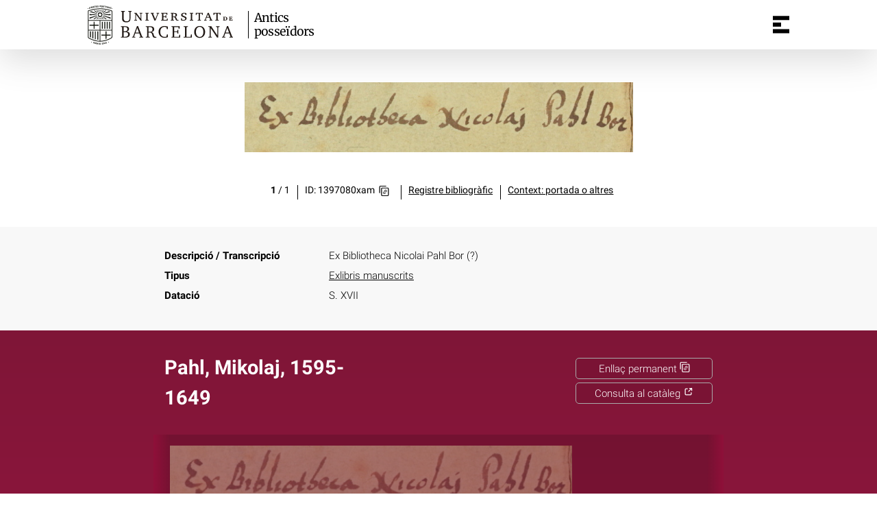

--- FILE ---
content_type: text/html; charset=utf-8
request_url: https://marques.crai.ub.edu/ca/posseidor/pahl-mikolaj-15951649
body_size: 16445
content:
<!DOCTYPE html>
<html lang="ca" xml:lang="ca">
<head>
    <title data-title="Pahl, Mikolaj, 1595-1649">Pahl, Mikolaj, 1595-1649</title>
    <meta name="description" content="" />
    <meta name="robots" content="index,follow" />
    <meta name="viewport" content="width=device-width, initial-scale=1, maximum-scale=1" />
    <meta property="og:title" content="Pahl, Mikolaj, 1595-1649" />
    <meta property="og:description" content="" />
    <meta property="og:image" content="https://de8df1fz9s5cp.cloudfront.net/public/DigitalAsset/1397080xam/9d31d662f0d45c515cb3e269342370e9/full/original/0/default.jpg" />
    <meta property="og:url" content="https://marques.crai.ub.edu/ca/posseidor/pahl-mikolaj-15951649" />
    <meta property="og:site_name" content="Marques d&#x27;antics posseïdors" />
    <meta property="twitter:image" content="https://de8df1fz9s5cp.cloudfront.net/public/DigitalAsset/1397080xam/9d31d662f0d45c515cb3e269342370e9/full/original/0/default.jpg"> 
    <meta property="twitter:card" content="summary_large_image">
    <meta property="og:locale:" content="ca" />
    <link rel="alternate" hreflang="ca" href="https://marques.crai.ub.edu/ca/posseidor/pahl-mikolaj-15951649" />
    <meta property="og:locale:alternate" content="es" />
    <link rel="alternate" hreflang="es" href="https://marques.crai.ub.edu/es/poseedor/pahl-mikolaj-15951649" />
    <meta property="og:locale:alternate" content="en" />
    <link rel="alternate" hreflang="en" href="https://marques.crai.ub.edu/en/owner/pahl-mikolaj-15951649" />
    <link rel="shortcut icon" href="https://www.ub.edu/favicon.ico" type="image/vnd.microsoft.icon" />
    <link rel="canonical" href="https://marques.crai.ub.edu/ca/posseidor/pahl-mikolaj-15951649" />
    <link rel="stylesheet" type="text/css" href="/css/styles-v4.28.css" />
    <link rel="stylesheet" type="text/css" href="/css/swiper-bundle.min-v4.28.css" />
    <script async src="https://www.googletagmanager.com/gtag/js?id=G-4KWSKD96CS"></script>
    <script>
    window.dataLayer = window.dataLayer || [];
    function gtag(){dataLayer.push(arguments);}
    gtag('js', new Date());
    gtag('config', 'G-4KWSKD96CS');
    </script>
</head>
<body class="posseidor-detail is-production" data-source-type="posseidor">
  <!--googleoff: index-->
  <div id="loading"></div>
  <div id="no-js"><div class="center">
    El seu navegador no és compatible amb la nova experiència d&#x27;aquest lloc. Actualitzi a una versió més nova.
</div></div>
  <!--googleon: index-->
    <header>
    	 <div class="center">
    		<div class="header__logo">
    			 <a href="/ca/posseidors"><img src="/img/UB-negre.svg"></a>
    		 </div>
    		 <div class="header__title">
    			<a href="/ca/posseidors">
    				<p class="h1">Antics posseïdors</p>
    			</a>
    		</div>
    		<nav>
    		    <div id="menu">
    		        <div class="menu-button" tabindex="0" onkeypress="handleEnter(event)" title="Obrir menú" data-title-open="Obrir menú" data-title-close="Tancar menú">
    		            <span></span>
    		        </div>
    		        <div class="menu-content">
    		            <ul class="menu-intro">
    		                <li><a tabindex="-1" href="/ca/impressors">Marques d&#x27;impressors</a>
    		                    <ul>
    		                        <li><a tabindex="-1"  href="/ca/impressors/marques">Navegar per marques</a></li>
    		                        <li><a tabindex="-1" href="/ca/impressors/llista">Navegar per impressors</a></li>
    		                        <li><a tabindex="-1" href="/ca/impressors/mapa">Navegar per mapa</a></li>
    		                        <li><a tabindex="-1" href="/ca/impressors/bibliografia">Fonts/Bibliografia</a></li>
    		                        <li><a tabindex="-1" href="/ca/impressors/presentacio">Presentació</a></li>
    		                    </ul>
    		                </li>
    		                <li><a tabindex="-1" href="/ca/posseidors">Antics posseïdors</a>
    		                    <ul>
    		                        <li><a tabindex="-1"  href="/ca/posseidors/marques">Navegar per marques</a></li>
    		                        <li><a tabindex="-1" href="/ca/posseidors/llista">Navegar per posseïdors</a></li>
    		                        <li><a tabindex="-1" href="/ca/posseidors/mapa">Navegar per mapa</a></li>
    		                        <li><a tabindex="-1" href="/ca/posseidors/bibliografia">Fonts/Bibliografia</a></li>
    		                         <li><a tabindex="-1" href="/ca/posseidors/presentacio">Presentació</a></li>
    		                    </ul>
    		                </li>
    		                <li><a tabindex="-1" href="https://crai.ub.edu/ca/coneix-el-crai" target="_blank">Coneix el CRAI</a></li>
    		                <li><a tabindex="-1" href="https://crai.ub.edu/ca/coneix-el-crai/biblioteques/biblioteca-reserva" target="_blank">CRAI Biblioteca de Fons Antic</a></li>
    		                <ul class="social-profiles">
    		                    <li class="facebook"><a tabindex="-1" title="Facebook" href="https://www.facebook.com/CRAIBibliotecadeFonsAntic" target="_blank"><span>Facebook</span></a></li>
    		                    <li class="wordpress"><a tabindex="-1" title="Wordpress" href="https://blocbibreserva.ub.edu" target="_blank"><span>Wordpress</span><</a></li>
    		                    <li class="instagram"><a tabindex="-1" title="Instagram" href="https://www.instagram.com/craifonsantic/" target="_blank"><span>Instagram</span></a></li>
    		                    <li class="youtube"><a tabindex="-1" title="Youtube" href="https://www.youtube.com/channel/UClOXIFx_pfuowOtBdOekmDw" target="_blank"><span>Youtube</span></a></li>
    		                </ul>
    		            </ul>
    		            <ul class="menu-bottom menu-langs">
    		                    <li data-lang="ca"><a tabindex="-1" class="active">Català</a></li>
    		                    <li data-lang="es"><a tabindex="-1" href="https://marques.crai.ub.edu/es/poseedor/pahl-mikolaj-15951649">Español</a></li>
    		                    <li data-lang="en"><a tabindex="-1" href="https://marques.crai.ub.edu/en/owner/pahl-mikolaj-15951649">English</a></li>
    		            </ul>
    		        </div>
    		    </div>
    		</nav>	 </div>
     </header>  <div id="container">
  <div id="content">
    <div class="mark-detail-container">

<div class="marks-list">

		<div id="marks-list__mark-slider-0" class="marks-list__mark active" data-id="0">
			<div class="marks-list__mark__representations-list only-one-item contains-context-imagexx">
				<div class="marks-list__mark__representations-list__previous button-scroll only-one-item"></div>
				<div class="marks-list__mark__representations-list-wrapper">
				<div class="representations-list__representation active">
					<div class="representations-list__representation__image">
						<p class="value loading"><img class="allow-fullscreen" src="https://de8df1fz9s5cp.cloudfront.net/public/DigitalAsset/1397080xam/9d31d662f0d45c515cb3e269342370e9/full/original/0/default.jpg" onload="this.parentNode.classList.remove('loading')" onerror="this.parentNode.classList.remove('loading')"/></p>
					</div>
					<div class="representations-list__representation__data">
						<ul>
							<li class="index"><p class="value"><span>1</span> / <span>1</span></p></li>
							
                            <li class="identifier"><p><span class="swiper-no-swiping">ID: 1397080xam</span>

                            <button class="swiper-no-swiping copy-btn tooltip"
                                    onclick="copyToClipboard(this, 'https://marques.crai.ub.edu/id/img/1397080xam')"
                                    onmouseover="tooltipOut(this)"
                                    data-tootltip="Enllaç permanent de la imatge: https://marques.crai.ub.edu/id/img/1397080xam" data-tootltip-copied="Enllaç permanent copiat al portapapers!">
														<span class="tooltiptext"></span>
                            <img width="15" height="15" src="/img/copy-hyperlink-link-icon.svg" alt="Permalink"></button>


                            </p></li>
							<li class="locator"><p><span></span><span><a href="https://cercabib.ub.edu/discovery/search?query&#x3D;any,contains,991007884899706706&amp;vid&#x3D;34CSUC_UB:FA" target="_blank">Registre bibliogràfic</a></span></p></li>
							<li class="context"><span></span><a href="https://de8df1fz9s5cp.cloudfront.net/public/DigitalAsset/1397080xap/38ad2d7a1e0cd6c9bd24a83d78306d2b/full/original/0/default.jpg" target="_blank">Context: portada o altres</a></li>
						</ul>
					</div>
				</div>
				</div>
				<div class="marks-list__mark__representations-list__next button-scroll only-one-item"></div>
				<div class="representations-list__representationcontext">
					<p class="representations-list__representationcontext__close-fullscreen" tabindex="0" title="Tancar" onkeypress="handleEnter(event)">Tancar</p>
					<img class="allow-fullscreen" src="https://de8df1fz9s5cp.cloudfront.net/public/DigitalAsset/1397080xap/38ad2d7a1e0cd6c9bd24a83d78306d2b/full/original/0/default.jpg"/>
				</div>
			</div>
			<div class="marks-list__mark__description">
				<ul>
					<li><p class="title">Descripció / Transcripció

					</p><p class="value">Ex Bibliotheca Nicolai Pahl Bor (?)</p></li>
					
					<li><p class="title">Tipus</p><ul class="value">
					<li><a href="/ca/posseidors/marques?type=Exlibris%20manuscrits">Exlibris manuscrits</a></li>
					</ul></li>
					<li><p class="title">Datació</p><p class="value">S. XVII</p></li>
				</ul>
			</div>
		</div>

</div>

<div class="actor">
<div class="actor-data">
	<div class="actor-header">
<h1 class="titol"><span class="label">Pahl, Mikolaj, 1595-1649</span></h1>
<p class="link">

    <button class="swiper-no-swiping copy-btn tooltip"
            onclick="copyToClipboard(this, 'https://marques.crai.ub.edu/id/poss/981058612881506706')"
            onmouseover="tooltipOut(this)"
            data-tootltip="Enllaç permanent al posseïdor: https://marques.crai.ub.edu/id/poss/981058612881506706"
            data-tootltip-copied="Enllaç permanent copiat al portapapers!">
        <span class="tooltiptext"></span>
        <span>Enllaç permanent</span>
        <img width="15" height="15" src="/img/copy-hyperlink-link-icon.svg" alt="Permalink">
    </button>

    <button class="swiper-no-swiping copy-btn">
        <a href="https://cercabib.ub.edu/discovery/search?vid&#x3D;34CSUC_UB:FA&amp;query&#x3D;creator,exact,&quot;Pahl,%20Mikolaj,%201595-1649, propietari anterior&quot;" target="_blank">
            Consulta al catàleg
            <img width="15" height="15" src="/img/external-link-icon.svg" alt="Enllaç extern">
        </a>
    </button>


</p>
	</div>
<div class="marks-thumbnails only-one-item">
	<div class="marks-thumbnails__previous button-scroll only-one-item"></div>
	<div class="marks-thumbnails-wrapper">
		<div class="marks-thumbnails__item active" data-id="0" tabindex="0" onkeypress="handleEnter(event)">
					<div class="marks-thumbnails__item__main">
						<div class="marks-thumbnails__item__img"><img src="https://de8df1fz9s5cp.cloudfront.net/public/DigitalAsset/1397080xam/9d31d662f0d45c515cb3e269342370e9/full/original/0/default.jpg"/></div>
					</div>
		</div>
	</div>
	<div class="marks-thumbnails__next button-scroll only-one-item"></div>
</div>
<dl>

	<dt>Lloc de naixement</dt>
	<dd><a href="/ca/posseidors/marques?municipalities=Gdańsk (Polònia)">Gdańsk (Polònia)</a></dd>

	<dt>Lloc de mort</dt>
	<dd><a href="/ca/posseidors/marques?municipalities=Gdańsk (Polònia)">Gdańsk (Polònia)</a></dd>



    <dt>Països associats</dt>
            <dd><a href="/ca/posseidors/marques?countries=GEO 42-DE">Alemanya</a></dd>
            <dd><a href="/ca/posseidors/marques?countries=GEO 45-PL">Polònia</a></dd>




	<dt>Gènere</dt>
	<dd><a href="/ca/posseidors/marques?gender=masculí">masculí</a></dd>





	<dt>Ocupacions</dt>
	<dd><a href="/ca/posseidors/marques?occupation=Alcaldes">Alcaldes</a></dd>
	
	<dd><a href="/ca/posseidors/marques?occupation=Funcionaris">Funcionaris</a></dd>
	
	<dd><a href="/ca/posseidors/marques?occupation=Jutges">Jutges</a></dd>

	<dt>Fonts</dt>
	<dd>NLP a VIAF, consulta feta el 19 de juny, 2018 (punt d&#x27;accés: Pahl, Mikolaj, 1595-1649)</dd>
	
	<dd>Polski Słownik Biograficzny, 1935- volum XXV, pàgina 19 (punt d&#x27;accés: Pahl, Mikolaj (1595-1649))</dd>


	<dt>Noms alternatius</dt>
	<dd>Pahl, Nicklas, 1595-1649</dd>
	
	<dd>Pahl, Nikolaus, 1595-1649</dd>
	
	<dd>Pahl Nicolaus, 1595-1649</dd>
	
	<dd>Pahl, Nickel, 1595-1649</dd>
	
	<dd>Pohlen, Nicolaus, 1595-1649</dd>
	
	<dd>Pohle, Nicolaus, 1595-1649</dd>
	
	<dd>Pahlen, Nicolaus, 1595-1649</dd>
	
	<dd>Pohlus, Nicolaus, 1595-1649</dd>
	
	<dd>Phalen, Nicolaus, 1595-1649</dd>

</dl>

<div class="social-share">
        <ul>
        <li>
            <a
                class="st-custom-button"
                data-network="facebook"
                data-title="Pahl, Mikolaj, 1595-1649"
                data-url="https://marques.crai.ub.edu/ca/posseidor/pahl-mikolaj-15951649"
                data-image="https://de8df1fz9s5cp.cloudfront.net/public/DigitalAsset/1397080xam/9d31d662f0d45c515cb3e269342370e9/full/original/0/default.jpg"
                data-description=""
                >Facebook</a>
        </li>
        <li>
            <a 
                class="st-custom-button"
                data-network="twitter"
                data-title="Pahl, Mikolaj, 1595-1649"
                data-url="https://marques.crai.ub.edu/ca/posseidor/pahl-mikolaj-15951649"
                data-image="https://de8df1fz9s5cp.cloudfront.net/public/DigitalAsset/1397080xam/9d31d662f0d45c515cb3e269342370e9/full/original/0/default.jpg"
                data-description=""
                >Twitter</a>
        </li>
        <li>
            <a
                class="st-custom-button"
                data-network="pinterest"
                data-title="Pahl, Mikolaj, 1595-1649"
                data-url="https://marques.crai.ub.edu/ca/posseidor/pahl-mikolaj-15951649"
                data-image="https://de8df1fz9s5cp.cloudfront.net/public/DigitalAsset/1397080xam/9d31d662f0d45c515cb3e269342370e9/full/original/0/default.jpg"
                data-description=""
                >Pinterest</a>
        </li>
    </ul> 
</div>

</div>

</div>

</div>
  </div>
  <footer>
      <div class="centered">
          <div>
              <div class="footer-1">
                  <p class="crai-logo-bottom"><img src="/img/CRAI_logo_unatintanegre.png"></p>
                  <p class="email-bottom"><a
                          href="&#109;&#97;&#105;&#108;&#116;&#111;&#58;&#98;&#105;&#98;&#46;&#102;&#111;&#110;&#115;&#97;&#110;&#116;&#105;&#99;&#64;&#117;&#98;&#46;&#101;&#100;&#117;"
                          target="_blank">&#98;&#105;&#98;&#46;&#102;&#111;&#110;&#115;&#97;&#110;&#116;&#105;&#99;&#64;&#117;&#98;&#46;&#101;&#100;&#117;</a>
                  </p>
              </div>
              <p class="copy">&copy; CRAI Universitat de Barcelona | <a href="https://www.ub.edu/web/portal/ca/legal"
                                                                        target="_blank">Avís legal</a></p>
              <p class="legal-notice"><img
                      src="https://mirrors.creativecommons.org/presskit/buttons/80x15/svg/by.svg">Els continguts estan subjectes a la
                  <a href="http://creativecommons.org/licenses/by/4.0/" target="_blank" rel="nofollow noopener">llicència de Reconeixement de Creative Commons 4.0</a>, llevat que s&#x27;hi indiqui el contrari
              </p>
          </div>
      </div>
  </footer>  </div>
 <div id="modal" data-fnactivate="openModal">
     <div class="modal__detail">
         <p class="modal__detail__close" tabindex="0" onkeypress="handleEnter(event)">Tancar</p>
         <div id="modal__detail__container" class="modal__detail__container">
         </div>
     </div>
 </div>    <script src="/js/tools-v4.28.js"></script>
    <script src="/js/jquery-3.5.1.min-v4.28.js"></script>
    <script src="/js/jquery-ui.min-v4.28.js"></script>
    <script src="/js/main-v4.28.js"></script>
    <script type="text/javascript" src="//platform-api.sharethis.com/js/sharethis.js#property=#608c1b9e700a9f00129799b1&product=custom-share-buttons" async></script>
        <script>
        $(function() {
            if(window.__sharethis__) {window.__sharethis__.load('custom-share-buttons')}
        });
    </script>

    <script src="/js/swipper-bundle.min-v4.28.js" defer></script>
    <script src="/js/mark_detail-v4.28.js" defer></script>
</body>
</html>

--- FILE ---
content_type: application/javascript; charset=UTF-8
request_url: https://marques.crai.ub.edu/js/main-v4.28.js
body_size: 8850
content:
'use strict';

// CONTROL ALÇADA IPHONE
const vh = window.innerHeight * 0.01;
document.documentElement.style.setProperty('--vh', `${vh}px`);

function onUnload() {
  document.body.classList.remove('loaded');
  document.body.classList.add('unloading');
}

function onLoad() {
  const vh = window.innerHeight * 0.01;
  document.documentElement.style.setProperty('--vh', `${vh}px`);
  document.body.classList.add('loaded');
  document.body.classList.remove('unloading');
  document.body.classList.remove('navigating');
  initOnScroll();
}

window.addEventListener('resize', function (event) {
  const vh = window.innerHeight * 0.01;
  document.documentElement.style.setProperty('--vh', `${vh}px`);
  doOnOrientationChange('window.resize');
});

window.addEventListener('beforeunload', function (event) {
  onUnload();
});

window.addEventListener('load', function (event) {
  onLoad();
});

window.addEventListener('pageshow', function (event) {
  if (event.persisted && !document.body.classList.contains('loaded')) {
    onLoad();
  }
});

if (!get.supportsES6()) {
  document.body.classList.add('no-js');
  set.logError('Explorer not support ES6');
} else {
  document.body.classList.add('js');
}

$(function () {
  initOnScroll(true);

  $(document)
    .ajaxStart(function () {
      document.body.classList.add('ajax-start');
    })
    .ajaxStop(function () {
      document.body.classList.remove('ajax-start');
    });

  if (is.mobile()) {
    document.body.classList.add('mobile');
  }
  if (is.tablet()) {
    document.body.classList.add('tablet');
  }
  if (is.touchDevice()) {
    document.body.classList.add('touch');
  }

  $('.menu-button')
    .off('click')
    .on('click', function () {
      if ($('#menu').hasClass('active')) {
        $('#menu').removeClass('active');
        $(document).off('click', onClickDocument);
        $('#menu a').attr('tabindex', '-1');
        $(this).attr('title', $(this).attr('data-title-open'));
      } else {
        $('#menu').addClass('active');
        $(document).on('click', onClickDocument);
        $('#menu a').attr('tabindex', '0');
        $(this).attr('title', $(this).attr('data-title-close'));
      }
      $(this).blur();
    });

  $('.actor_list_map__container__button-map .maximize-map')
    .off('click')
    .on('click', function (event) {
      $('.actor_list_map__container').toggleClass('maximized');
      return get.eventCancel(event);
    });

  if ('onorientationchange' in window) {
    window.addEventListener('orientationchange', function () {
      doOnOrientationChange('window.orientationchange');
    });
  }

  if (
    window.screen &&
    window.screen.orientation &&
    window.screen.orientation.addEventListener
  ) {
    window.screen.orientation.addEventListener('change', function () {
      doOnOrientationChange('screen.orientation.change');
    });
  }

  if (window.matchMedia) {
    var mql = window.matchMedia('(orientation: portrait)');

    try {
      // Chrome & Firefox
      mql.addEventListener('change', (m) => {
        if (m.matches) {
          doOnOrientationChange('mql-portrait chrome');
        } else {
          doOnOrientationChange('mql-landscape chrome');
        }
      });
    } catch (e1) {
      try {
        // Safari
        mql.addListener((m) => {
          if (m.matches) {
            doOnOrientationChange('mql-portrait');
          } else {
            doOnOrientationChange('mql-landscape');
          }
        });
      } catch (e2) {}
    }
  }

  doOnOrientationChange('init');
});

function loadContentByAjax(target, onReadyCallback, event) {
  const container = '#modal';
  if ($(container).length === 1 && target && !target.hasClass('ajax-start')) {
    console.log(target);
    const url = target.attr('data-href') || target.attr('href');
    const title = target.attr('data-title');
    target.addClass('ajax-start');
    console.log(url)
    $.ajax({
      url,
      data: { ajax: 1, source: $('body').attr('data-source-type') },
    })
      .done(function (data) {
        const fnActivateContainer = $(container).attr('data-fnactivate');
        if (fnActivateContainer && onReadyCallback) {
          const currentLang = url.split('/')[1];
          $('.menu-langs li').each(function () {
            const lang = $(this).attr('data-lang');
            if (lang !== currentLang) {
              const urlWithLanguage = target.attr(`data-href-${lang}`);
              $(this).find('a').attr('href', urlWithLanguage);
            }
          });

          return get.runFunction(fnActivateContainer, [
            { url, title, data, callback: onReadyCallback },
          ]);
        }
      })
      .fail(function (jqXHR, textStatus, errorThrown) {
        set.logError(`paginator ajax fail: ${textStatus}[${jqXHR.status}]`);
      })
      .always(function () {
        target.removeClass('ajax-start');
      });
  }
  return get.eventCancel(event);
}

function onClickDocument(event) {
  if (!$(event.target).closest('#menu').length) {
    $('#menu').removeClass('active');
    $(document).off('click', onClickDocument);
  }
}

function doOnOrientationChange(src) {
  let orientation = { angle: window.orientation };

  if (window.screen) {
    const o =
      window.screen.orientation ||
      window.screen.mozOrientation ||
      window.screen.msOrientation ||
      orientation;
    orientation.angle = o.angle;
  } else if (window.orientation === 0 || window.orientation) {
    orientation.angle = window.orientation;
  }

  if (!('onorientationchange' in window)) {
    const w = $(window).width(),
      h = $(window).height();
    const a = w > h ? 90 : 0;
    orientation.angle = a;
  }

  switch (orientation.angle) {
    case -90:
    case 90:
      document.body.classList.add('landscape');
      document.body.classList.remove('portrait');
      break;
    case 0:
    case 180:
      // we are in portrait mode
      document.body.classList.add('portrait');
      document.body.classList.remove('landscape');
      break;
    default:
      // we have no idea
      document.body.classList.remove('portrait');
      document.body.classList.remove('landscape');
      break;
  }
  initOnScroll();
}

function initOnScroll(onLoad) {
  if (!is.undefined(onLoad) && onLoad === true) {
    window.addEventListener('scroll', function (event) {
      onScroll();
    });
  }
  onScroll();
}

function onScroll() {
  if (window.scrollY > 50) {
    document.body.classList.add('off-top');
  } else {
    document.body.classList.remove('off-top');
  }
}

function handleEnter(e) {
  const keycode = e.keyCode ? e.keyCode : e.which;
  if (keycode == 13 && document.activeElement) {
    document.activeElement.click();
  }
}

/*** MODAL ***/

function openModal(params, { openStateEvent } = {}) {
  if (
    !is.undefined(params) &&
    !is.undefined(params.url) &&
    !is.undefined(params.data)
  ) {
    const isOpened =
      $('#modal.active').length === 1 &&
      $('#modal').attr('data-url') === params.url;
    if (!isOpened) {
      if ($('#menu').hasClass('active')) {
        $('.menu-button').trigger('click');
      }
      const pushCount = parseInt($('#modal').attr('data-pushstate') || 0) + 1;
      $('#modal__detail__container').empty().append(params.data);

      $('#modal')
        .attr('data-url', params.url)
        .addClass('active')
        .attr('data-pushstate', pushCount);

      $('body').addClass('modal-open');

      $(document).on('keydown', modalKeyDown);
      $(document).on('click', '.modal__detail__close', modalButtonCloseClick);

      if (is.undefined(openStateEvent) || !openStateEvent) {
        const pushStateData = {
          url: params.url,
          data: params.data,
          title: params.title,
          callback: params.callback,
        };
        history.pushState(pushStateData, params.title, params.url);
        document.title = params.title;
      }
      if (!is.undefined(params.callback)) {
        return get.runFunction(params.callback);
      }
      return true;
    } else {
      set.logError('unknown opened modal');
    }
  }
  return false;
}

function closeModal() {
  $('#modal')
    .removeAttr('data-url')
    .removeClass('active')
    .removeAttr('data-pushstate');
  $('body').removeClass('modal-open');
  $('#modal__detail__container').empty();
  document.title = $('head title').attr('data-title') || document.title;
  $(document).off('keydown');
  $(document).off('click', '.modal__detail__close', modalButtonCloseClick);
}

function modalIsOpen() {
  return document.body.classList.contains('modal-open');
}

function modalKeyDown(event) {
  if (
    (event.key && event.key === 'Escape') ||
    (event.keyCode && event.keyCode == 27)
  ) {
    const isNotCombinedKey = !(event.ctrlKey || event.altKey || event.shiftKey);
    if (isNotCombinedKey && modalIsOpen()) {
      $('.modal__detail__close').trigger('click');
    }
  }
}

function modalButtonCloseClick() {
  if (parseInt($('#modal').attr('data-pushstate') || 0) === 0) {
    closeModal();
  } else {
    window.history.back();
  }
}

function modalPopState(event) {
  const data = event.state;
  const pushstate = parseInt($('#modal').attr('data-pushstate') || 0);
  if (!(is.null(data) || is.undefined(data))) {
    if (pushstate === 0) {
      openModal(data, { openStateEvent: true });
    } else {
      set.logError(
        'unknown popstate: ' + ((data && JSON.stringify(data.url)) || 'null'),
      );
    }
  } else {
    if (pushstate !== 0) {
      closeModal();
    } else {
      window.location = window.location.href;
    }
  }
}

window.addEventListener('popstate', modalPopState);
